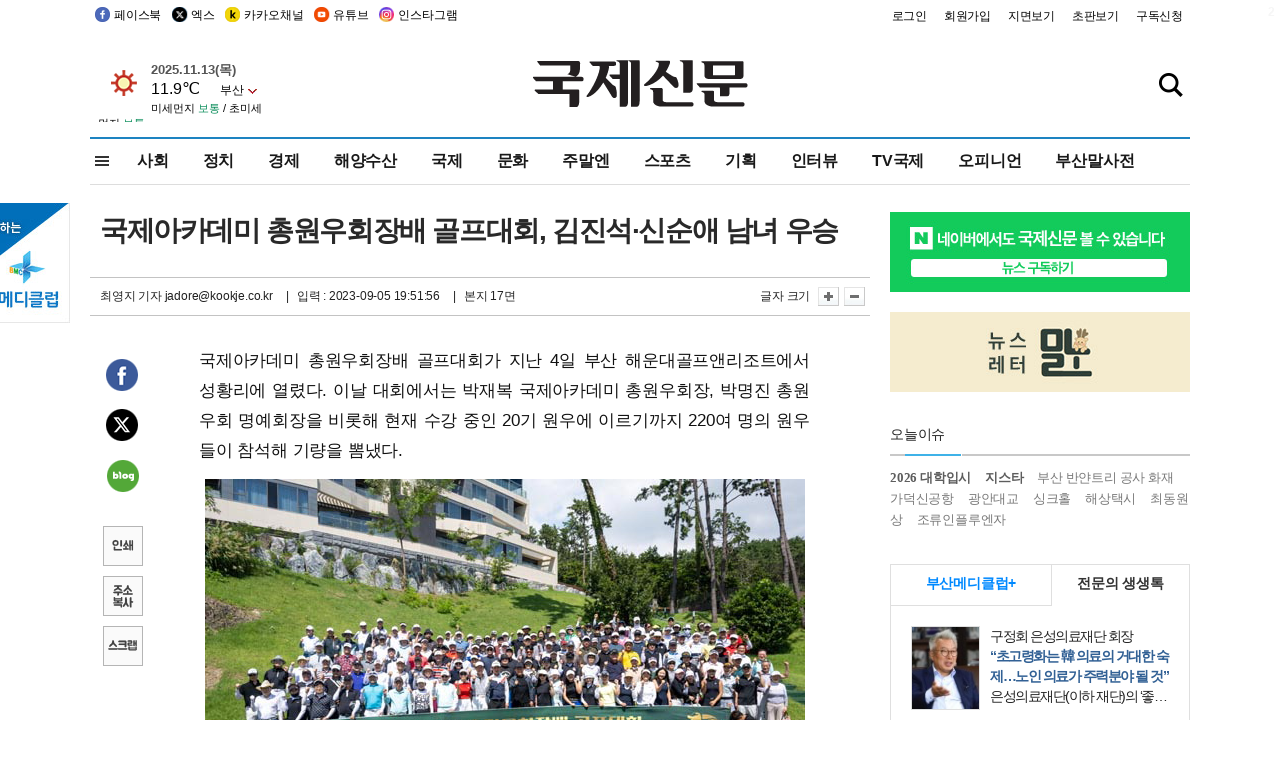

--- FILE ---
content_type: text/html; charset=utf-8
request_url: https://www.google.com/recaptcha/api2/aframe
body_size: 271
content:
<!DOCTYPE HTML><html><head><meta http-equiv="content-type" content="text/html; charset=UTF-8"></head><body><script nonce="Hi39wH8CTDO4-J0BGLWyAQ">/** Anti-fraud and anti-abuse applications only. See google.com/recaptcha */ try{var clients={'sodar':'https://pagead2.googlesyndication.com/pagead/sodar?'};window.addEventListener("message",function(a){try{if(a.source===window.parent){var b=JSON.parse(a.data);var c=clients[b['id']];if(c){var d=document.createElement('img');d.src=c+b['params']+'&rc='+(localStorage.getItem("rc::a")?sessionStorage.getItem("rc::b"):"");window.document.body.appendChild(d);sessionStorage.setItem("rc::e",parseInt(sessionStorage.getItem("rc::e")||0)+1);localStorage.setItem("rc::h",'1763062585631');}}}catch(b){}});window.parent.postMessage("_grecaptcha_ready", "*");}catch(b){}</script></body></html>

--- FILE ---
content_type: text/css
request_url: https://kookje.co.kr/css/all2021.css?v=2.1
body_size: 12357
content:
@charset "euc-kr";

/* Reset import */
@import url("comm.css");

html, body{height:auto;}
html{-webkit-text-size-adjust:none;}

#skipnav{z-index:9999;position:absolute;left:0;top:0;width:100%;}
#skipnav *{display:inline;list-style:none;margin:0;padding:0;}
#skipnav a{display:block;position:absolute;left:-9999px;top:0;width:1px;height:1px;overflow:hidden;}
#skipnav a:focus{left:0;width:100%;height:auto;background:#58b;color:#fff;font:bold 1em/2.5 '맑은 고딕';text-decoration:none;text-align:center;}

h3.tit{color:#333; font-size:1.1em; font-weight:bold; margin:0; padding:0 0 10px; letter-spacing:-1px; }

/*layout*/
#header {position:relative; width:100%; min-width:1100px;height:183px;}
#gnb {position:relative; width:1100px; height: 30px; margin: 0 auto; padding:0;font-size:12px;color:#000}
#header_box_line {width:100%; height:107px;border-bottom:2px solid #1d83c1;}
#header_box {position:relative; width:1100px; height:107px; margin: 0 auto; padding:0;border-bottom:2px solid #1d83c1;}
#menu_nav_line {width:1100px;height:45px;margin: 0 auto;border-bottom:1px solid #ddd;}
#menu_nav { position:relative;width:1100px; height:45px; margin:0 auto;font-size:1.2em; font-weight:bold;}
#wrap {position:relative; width:1100px; /*height:100%;*/ margin: 0 auto;font-size:14px; line-height:1.5;}
#footer { clear:both; width:100%; min-width:1100px;height:185px; background:url(/kookje/image_new/footer_bg.jpg) repeat-x 0 0; }
#footer_inner {position:relative; width:1100px; margin: 0 auto; color:#333; }

/* top */
.gnb_left {float:left;margin-top:7px}
.gnb_left li {background-image:url(/kookje/images/top/top2.png);background-repeat:no-repeat;display: inline-block;height:15px;}
.gnb_left li:nth-child(2){background-position: 0 -15px;}.gnb_left li:nth-child(3){background-position: 0 -45px;}.gnb_left li:nth-child(4){background-position: 0 -30px;}.gnb_left li:nth-child(5){background-position: 0 -60px;}
.gnb_left li a{display:block;padding-right:3px;padding-left:24px}

.gnb_right {float:right;margin-top:5px;}
.gnb_right li {display: inline-block;padding:3px 7px;height:18px;}
.gnb_right li a{display:block;}

#header_box .tleft{ position:absolute; left:0; bottom:15px; }
#header_box h1#logo{ display:block; padding-top : 30px; text-align:center;margin:0 auto;width:215px}
#header_box h1#logo2024{ display:block; padding-top : -1px; text-align:center; margin:0 auto; width:430px}

#header_box .tright{ position:absolute; right:5px; top:5px; }

#menu_nav .allmn{ display:block; float:left; margin:0; width:20px;height:45px; padding-right:10px;background:url(/kookje/image_new/allmn.jpg) no-repeat 5px 17px;cursor:pointer;}
#menu_nav ul { display:inline-block; margin: 0; padding:0;/*background:url(/kookje/image_new/menu_line.jpg) no-repeat 0 15px;*/}
#menu_nav ul.news_menu> li{padding:0 15px 0;font-size:16px;}
#menu_nav ul li{float:left;}
#menu_nav > ul li a {display:block; padding:12px 2px 12px; color:#191919;box-sizing:border-box;}
#menu_nav ul li a.on{ display:block;height:45px; color:#000; border-bottom:2px solid #1d83c1;}
#menu_nav ul.news_menu > li > a:hover {color:#000;border-bottom:2px solid #1d83c1;height:45px;}
#menu_nav ul li.prm a {display:block; color:#1976af;}
#menu_nav ul ul li a {color:#333; font-weight:normal; padding:14px 20px 15px;}
#menu_nav li.prm ul li a {display:block; color:#666;}
#menu_nav .dep2 {display:none;position:absolute;top:45px;left: 0; box-sizing: border-box; width: 100%; z-index: 99;margin-top:-1px;}
#menu_nav .d2 {background: #f6f6f6; display:inline-block;width:100%;border-bottom:1px solid #ccc;border-top:1px solid #ddd;margin-top:1px;}
#menu_nav .dep2 li a.on{font-weight:bold;border:none;font-size:1.1em;}
#menu_nav .dep2 li a:hover {color:#000;border:none;font-weight:bold;}
#menu_nav .dep2 :nth-child(5) {display:block;}
#menu_nav ul li:hover > .dep2 {display: block;}
#menu_nav li ul{padding-left: 65px;}
#menu_nav li:nth-child(2) ul{padding-left:94px;}
#menu_nav li:nth-child(7) ul{padding-left:453px;}
#menu_nav li:nth-child(11) ul{float:right;padding-right:220px;}

#menu_nav .dep3 ul {display:none;position:absolute;width:770px;top:110px;left: 0; box-sizing: border-box;z-index: 2;margin:0;padding:0 10px;background:none;}
#menu_nav .dep3 ul.on {display:block;}
#menu_nav .dep3 li {float:left;height:35px;line-height:35px;font-size:14px;border:none;margin:0;padding:0 13px; letter-spacing:-.04em;}
#menu_nav .dep3 li a.on {font-weight:bold;color:#3fb2e8;font-size:15px;letter-spacing:-1px;border:none;}
.kookjeyoutube {margin-top:-15px;height:47px;padding:0;} #menu_nav .kookjeyoutube a{padding:0; margin:0;line-height:46px}
#menu_nav li.prm2 img {height:16px;}

#submenu_title {width: 770px;margin-bottom:10px;}
.submenu_title_top {width:770px;height:59px;border-bottom: 2px solid #454545;text-indent: 15px;font: bold 23px/60px 'malgun gothic','dotum';}
.submenu_title_top_sub {border-bottom: 2px solid #dcdcdc;}
.submenu_depth {padding-right: 11px;font: normal 12px/74px 'dotum';letter-spacing: -1px;}
.submenu_title_bottom {width: 770px;height: 42px;background: #fafafa;border-bottom: 1px solid #ddd;}
#subtab_title{width:770px;height:65px;}

/*검색*/
.search-box{position:absolute;top: 55px; right:0px;transform: translate(0, -50%);background-color: #1d83c1;height: 30px;border-radius: 5px;padding:5px;}
.search-btn{top:0;float:right;width: 40px; height: 40px;padding:0;margin:-5px -5px 0 -5px;display: flex;justify-content:center;align-items:center;transition:none;background: url(/kookje/image_new/icon-search2.png) no-repeat -40px center;background-color:#fff;background-size:auto;}
.search-box:hover .search-txt {width: 180px;padding:0 6px;}
.search-box:hover .search-btn {background-color:#fff; background: url(/kookje/image_new/icon-search2.png) no-repeat 0 center;float:right;margin:-5px -5px 0 -5px;}
.search-txt {border:none;height:38px;width:140px;margin-top:-5px;padding:0 0 0 20px;background-color:#1d83c1 !important;outline: none;float: left;padding: 0;color: #fff;font-size: 16px;transition: 0.4s;width:0;}
.search-txt::placeholder {color:#fff;font-size:16px;}
#header_box .tright+.search-box{right:180px;}

/*전체보기*/
#nav_allview{position:absolute;z-index:999;display:none;}
#allmenu {position:relative;display:block;margin:0; background:#fff; padding:8px 15px 25px; border:1px solid #333;left:0;top:-1px;} 
#allmenu h2 {font-size:1.4em; font-weight: bold; margin:0 0 20px 40px; color: #333;}
#allmenu h3 { float: left; width: 80px; height: 25px; font-size:14px; font-weight:normal; color:#148ae4; border-bottom: 2px solid #148ae4; margin:8px 10px 8px 0; padding: 0;}
#allmenu ul li { display:inline-block; float: left; margin:0; padding: 10px 5px 0; font-size:14px;letter-spacing:-2px; font-weight:normal;}
#allmenu .p1all{ clear: both;}
#allmenu .aclose {position:absolute;left:0;top:0}

/* footer */
#footer_inner dl { height: 35px; margin:0 70px 0; padding:15px 0 0;  }
#footer_inner dl dt {display:inline-block;  font-size: 1.2em; font-weight:bold; margin:0; padding: 0 20px 0 0; }
#footer_inner dl dd {display:inline-block; margin:0; padding: 0 15px 0 0; }
#footer_inner ul.info {margin:0; padding:25px 0 0; }
#footer_inner ul.addr {margin:0; padding:5px 0 0;}
#footer_inner li {display:inline-block; margin:0; padding:0 20px 5px 0; }
#footer_inner .flogo {float: left; display:inline-block; height: 100px; margin:25px 40px 0 70px;}

.main_scroll {scrollbar-3dLight-Color: #efefef; scrollbar-arrow-color: #dfdfdf; scrollbar-base-color: #efefef; scrollbar-Face-Color: #dfdfdf; scrollbar-Track-Color: #efefef; scrollbar-DarkShadow-Color: #efefef; scrollbar-Highlight-Color: #efefef; scrollbar-Shadow-Color: #efefef}
/* Chrome, Safari용 스크롤 바 */
::-webkit-scrollbar {width:10px; height: 8px; border: 1px solid #fff; }
::-webkit-scrollbar-button:start:decrement, ::-webkit-scrollbar-button:end:increment {display: block; height: 5px;}
::-webkit-scrollbar-track {background: #efefef; -webkit-border-radius: 2px; border-radius:2px; -webkit-box-shadow: inset 0 0 4px rgba(0,0,0,.1)}
::-webkit-scrollbar-thumb {height: 50px; width: 50px; background: rgba(0,0,0,.1); -webkit-border-radius: 2px; border-radius: 2px; -webkit-box-shadow: inset 0 0 4px rgba(0,0,0,.1)}

.more{float:right;}
.space_small {letter-spacing:-0.2em}
.space_normal {letter-spacing:-0.1em}
.blind{overflow:hidden;visibility:hidden;position:absolute;top:0;left:0;width:0;height:0;padding:0;font-size:0;line-height:0;}

.ellipsis{overflow:hidden;white-space:nowrap;text-overflow:ellipsis}
.ellipsis2{overflow:hidden;text-overflow:ellipsis;display:-webkit-box;-webkit-line-clamp:2;-webkit-box-orient: vertical;} 
.ellipsis3{overflow:hidden;text-overflow:ellipsis;display:-webkit-box;-webkit-line-clamp:3;-webkit-box-orient: vertical;} 
.ellipsis4{overflow:hidden;text-overflow:ellipsis;display:-webkit-box;-webkit-line-clamp:4;-webkit-box-orient: vertical;} 
.blank_30{clear:both;margin:0;width:100%;height:30px;}
.blank_20{clear:both;margin:0;width:100%;height:20px;}
.blank_15{clear:both;margin:0;width:100%;height:15px;}
.blank_10{clear:both;margin:0;width:100%;height:10px;}

.pd5 {padding:5px;}.pd10 {padding:10px;}.pd20 {padding:20px;}
.pdy5 {padding:5px 0;}.pdy10 {padding:10px 0;}.pdy20 {padding:20px 0;}.pdy30 {padding:30px 0;}
.pdt5 {padding-top:5px;}.pdt10 {padding-top:10px;}.pdt20 {padding-top:20px;}.pdt30 {padding-top:30px;}
.pdb5 {padding-bottom:5px;}.pdb10 {padding-bottom:10px;}.pdb15 {padding-bottom:15px;}.pdb20 {padding-bottom:20px;}.pdb30 {padding-bottom:30px;}
.pdl5 {padding-left:5px;}.pdl10 {padding-left:10px;}.pdl20 {padding-left:20px;}
.pdr5 {padding-right:5px;}.pdr10 {padding-right:10px;}.pdr20 {padding-right:20px;}.pdr30 {padding-right:30px;}
.mgy10 {margin:10px 0;}.mgy20 {margin:20px 0;}.mgy30 {margin:30px 0;}
.mgt5 {margin-top:5px;}.mgt10 {margin-top:10px;}.mgt20 {margin-top:20px;}.mgt30 {margin-top:30px;}
.mgb5 {margin-bottom:5px;}.mgb10 {margin-bottom:10px;}.mgb20 {margin-bottom:20px;}.mgb30 {margin-bottom:30px;}
.mgr10 {margin-right:10px;}.mgr15 {margin-right:15px;}.mgr20 {margin-right:20px;}

.hr {clear:both;border:0;border-top:1px solid #333;margin:0;}

.w100p {width:100%;}
.fright {float:right;}.fleft {float:left;}
.right {float:right;}.left {float:left;}
.fBold {font-weight: bold;}
.f_red {color: #cc0000;}.fOrange {color: #e26b05;}.f_green {color: #5ea51f;}.fBrown {color: #A62A2A;}.fBlue {color: blue;}.f_info{color:#3fb2e8;}
.fixed{position:fixed;}
.f_size90 {font-size: 0.9em;}.f_size110 {font-size: 1.1em;}.f_size120 {font-size: 1.2em;}

.ti9 {text-indent:-9999px}

.all_hide {position:absolute;width:1px; height:1px;overflow:hidden;clip:rect(1px 1px 1px 1px); /* IE6, IE7 */clip:rect(1px, 1px, 1px, 1px);}/*요소 숨기기*/
select {padding:.5em .1em;background: url('/kookje/image_new/select_arrow.jpg') no-repeat 100% 50%;border: 1px solid #999;border-radius: 0px;z-index:10;}
select.date {padding: .3em 2.5em .3em .5em;font-size:14px;}

.table1 {border-collapse: collapse;margin:auto;}
.table1 th{border-bottom:1px solid #555;padding:10px 0; font-weight:bold;font-size:1.1em;}
.table1 td{border-bottom:1px dotted #999;text-align:center;padding:8px 0;}
.table1 td a:hover{color:#22bb00;}

.btn{background-color:#008CBA;/*Green*/border:none;color:white;padding:0 .8em;text-align:center;display:inline-block;font-size:14px;margin:4px 2px;-webkit-transition-duration:0.4s;/*Safari*/transition-duration:0.2s;cursor:pointer;font-weight:normal;}
.btn1{background-color:white;color:black;border:2px solid #008CBA;}.btn1:hover {background-color:#008CBA;color:white;}
.btn2{background-color:white;color:black;border:2px solid #4CAF50;}.btn2:hover {background-color:#4CAF50;color:white;}
.btn3{background-color:white;color:black;border:2px solid #f44336;}.btn3:hover {background-color:#f44336;color:white;}
.btn4{background-color:white;color:black;border:2px solid #e7e7e7;}.btn4:hover {background-color:#e7e7e7;}
.btn5{background-color:white;color:black;border:2px solid #555555;}.btn5:hover {background-color:#555555;color:white;}

/*알립니다*/
.k_bbc{display:block;width:268px; border: 1px solid #ddd;padding:15px;}
.k_bbc li {letter-spacing:-.5px;padding-bottom:2px;}

#go_mobile {position:fixed;bottom:30px;font-size:5em;float:left;left:25%;}
#go_mobile.button{float:left;left:50%;}

--- FILE ---
content_type: text/css
request_url: https://kookje.co.kr/css/all2021.css?v=2.1
body_size: 12357
content:
@charset "euc-kr";

/* Reset import */
@import url("comm.css");

html, body{height:auto;}
html{-webkit-text-size-adjust:none;}

#skipnav{z-index:9999;position:absolute;left:0;top:0;width:100%;}
#skipnav *{display:inline;list-style:none;margin:0;padding:0;}
#skipnav a{display:block;position:absolute;left:-9999px;top:0;width:1px;height:1px;overflow:hidden;}
#skipnav a:focus{left:0;width:100%;height:auto;background:#58b;color:#fff;font:bold 1em/2.5 '맑은 고딕';text-decoration:none;text-align:center;}

h3.tit{color:#333; font-size:1.1em; font-weight:bold; margin:0; padding:0 0 10px; letter-spacing:-1px; }

/*layout*/
#header {position:relative; width:100%; min-width:1100px;height:183px;}
#gnb {position:relative; width:1100px; height: 30px; margin: 0 auto; padding:0;font-size:12px;color:#000}
#header_box_line {width:100%; height:107px;border-bottom:2px solid #1d83c1;}
#header_box {position:relative; width:1100px; height:107px; margin: 0 auto; padding:0;border-bottom:2px solid #1d83c1;}
#menu_nav_line {width:1100px;height:45px;margin: 0 auto;border-bottom:1px solid #ddd;}
#menu_nav { position:relative;width:1100px; height:45px; margin:0 auto;font-size:1.2em; font-weight:bold;}
#wrap {position:relative; width:1100px; /*height:100%;*/ margin: 0 auto;font-size:14px; line-height:1.5;}
#footer { clear:both; width:100%; min-width:1100px;height:185px; background:url(/kookje/image_new/footer_bg.jpg) repeat-x 0 0; }
#footer_inner {position:relative; width:1100px; margin: 0 auto; color:#333; }

/* top */
.gnb_left {float:left;margin-top:7px}
.gnb_left li {background-image:url(/kookje/images/top/top2.png);background-repeat:no-repeat;display: inline-block;height:15px;}
.gnb_left li:nth-child(2){background-position: 0 -15px;}.gnb_left li:nth-child(3){background-position: 0 -45px;}.gnb_left li:nth-child(4){background-position: 0 -30px;}.gnb_left li:nth-child(5){background-position: 0 -60px;}
.gnb_left li a{display:block;padding-right:3px;padding-left:24px}

.gnb_right {float:right;margin-top:5px;}
.gnb_right li {display: inline-block;padding:3px 7px;height:18px;}
.gnb_right li a{display:block;}

#header_box .tleft{ position:absolute; left:0; bottom:15px; }
#header_box h1#logo{ display:block; padding-top : 30px; text-align:center;margin:0 auto;width:215px}
#header_box h1#logo2024{ display:block; padding-top : -1px; text-align:center; margin:0 auto; width:430px}

#header_box .tright{ position:absolute; right:5px; top:5px; }

#menu_nav .allmn{ display:block; float:left; margin:0; width:20px;height:45px; padding-right:10px;background:url(/kookje/image_new/allmn.jpg) no-repeat 5px 17px;cursor:pointer;}
#menu_nav ul { display:inline-block; margin: 0; padding:0;/*background:url(/kookje/image_new/menu_line.jpg) no-repeat 0 15px;*/}
#menu_nav ul.news_menu> li{padding:0 15px 0;font-size:16px;}
#menu_nav ul li{float:left;}
#menu_nav > ul li a {display:block; padding:12px 2px 12px; color:#191919;box-sizing:border-box;}
#menu_nav ul li a.on{ display:block;height:45px; color:#000; border-bottom:2px solid #1d83c1;}
#menu_nav ul.news_menu > li > a:hover {color:#000;border-bottom:2px solid #1d83c1;height:45px;}
#menu_nav ul li.prm a {display:block; color:#1976af;}
#menu_nav ul ul li a {color:#333; font-weight:normal; padding:14px 20px 15px;}
#menu_nav li.prm ul li a {display:block; color:#666;}
#menu_nav .dep2 {display:none;position:absolute;top:45px;left: 0; box-sizing: border-box; width: 100%; z-index: 99;margin-top:-1px;}
#menu_nav .d2 {background: #f6f6f6; display:inline-block;width:100%;border-bottom:1px solid #ccc;border-top:1px solid #ddd;margin-top:1px;}
#menu_nav .dep2 li a.on{font-weight:bold;border:none;font-size:1.1em;}
#menu_nav .dep2 li a:hover {color:#000;border:none;font-weight:bold;}
#menu_nav .dep2 :nth-child(5) {display:block;}
#menu_nav ul li:hover > .dep2 {display: block;}
#menu_nav li ul{padding-left: 65px;}
#menu_nav li:nth-child(2) ul{padding-left:94px;}
#menu_nav li:nth-child(7) ul{padding-left:453px;}
#menu_nav li:nth-child(11) ul{float:right;padding-right:220px;}

#menu_nav .dep3 ul {display:none;position:absolute;width:770px;top:110px;left: 0; box-sizing: border-box;z-index: 2;margin:0;padding:0 10px;background:none;}
#menu_nav .dep3 ul.on {display:block;}
#menu_nav .dep3 li {float:left;height:35px;line-height:35px;font-size:14px;border:none;margin:0;padding:0 13px; letter-spacing:-.04em;}
#menu_nav .dep3 li a.on {font-weight:bold;color:#3fb2e8;font-size:15px;letter-spacing:-1px;border:none;}
.kookjeyoutube {margin-top:-15px;height:47px;padding:0;} #menu_nav .kookjeyoutube a{padding:0; margin:0;line-height:46px}
#menu_nav li.prm2 img {height:16px;}

#submenu_title {width: 770px;margin-bottom:10px;}
.submenu_title_top {width:770px;height:59px;border-bottom: 2px solid #454545;text-indent: 15px;font: bold 23px/60px 'malgun gothic','dotum';}
.submenu_title_top_sub {border-bottom: 2px solid #dcdcdc;}
.submenu_depth {padding-right: 11px;font: normal 12px/74px 'dotum';letter-spacing: -1px;}
.submenu_title_bottom {width: 770px;height: 42px;background: #fafafa;border-bottom: 1px solid #ddd;}
#subtab_title{width:770px;height:65px;}

/*검색*/
.search-box{position:absolute;top: 55px; right:0px;transform: translate(0, -50%);background-color: #1d83c1;height: 30px;border-radius: 5px;padding:5px;}
.search-btn{top:0;float:right;width: 40px; height: 40px;padding:0;margin:-5px -5px 0 -5px;display: flex;justify-content:center;align-items:center;transition:none;background: url(/kookje/image_new/icon-search2.png) no-repeat -40px center;background-color:#fff;background-size:auto;}
.search-box:hover .search-txt {width: 180px;padding:0 6px;}
.search-box:hover .search-btn {background-color:#fff; background: url(/kookje/image_new/icon-search2.png) no-repeat 0 center;float:right;margin:-5px -5px 0 -5px;}
.search-txt {border:none;height:38px;width:140px;margin-top:-5px;padding:0 0 0 20px;background-color:#1d83c1 !important;outline: none;float: left;padding: 0;color: #fff;font-size: 16px;transition: 0.4s;width:0;}
.search-txt::placeholder {color:#fff;font-size:16px;}
#header_box .tright+.search-box{right:180px;}

/*전체보기*/
#nav_allview{position:absolute;z-index:999;display:none;}
#allmenu {position:relative;display:block;margin:0; background:#fff; padding:8px 15px 25px; border:1px solid #333;left:0;top:-1px;} 
#allmenu h2 {font-size:1.4em; font-weight: bold; margin:0 0 20px 40px; color: #333;}
#allmenu h3 { float: left; width: 80px; height: 25px; font-size:14px; font-weight:normal; color:#148ae4; border-bottom: 2px solid #148ae4; margin:8px 10px 8px 0; padding: 0;}
#allmenu ul li { display:inline-block; float: left; margin:0; padding: 10px 5px 0; font-size:14px;letter-spacing:-2px; font-weight:normal;}
#allmenu .p1all{ clear: both;}
#allmenu .aclose {position:absolute;left:0;top:0}

/* footer */
#footer_inner dl { height: 35px; margin:0 70px 0; padding:15px 0 0;  }
#footer_inner dl dt {display:inline-block;  font-size: 1.2em; font-weight:bold; margin:0; padding: 0 20px 0 0; }
#footer_inner dl dd {display:inline-block; margin:0; padding: 0 15px 0 0; }
#footer_inner ul.info {margin:0; padding:25px 0 0; }
#footer_inner ul.addr {margin:0; padding:5px 0 0;}
#footer_inner li {display:inline-block; margin:0; padding:0 20px 5px 0; }
#footer_inner .flogo {float: left; display:inline-block; height: 100px; margin:25px 40px 0 70px;}

.main_scroll {scrollbar-3dLight-Color: #efefef; scrollbar-arrow-color: #dfdfdf; scrollbar-base-color: #efefef; scrollbar-Face-Color: #dfdfdf; scrollbar-Track-Color: #efefef; scrollbar-DarkShadow-Color: #efefef; scrollbar-Highlight-Color: #efefef; scrollbar-Shadow-Color: #efefef}
/* Chrome, Safari용 스크롤 바 */
::-webkit-scrollbar {width:10px; height: 8px; border: 1px solid #fff; }
::-webkit-scrollbar-button:start:decrement, ::-webkit-scrollbar-button:end:increment {display: block; height: 5px;}
::-webkit-scrollbar-track {background: #efefef; -webkit-border-radius: 2px; border-radius:2px; -webkit-box-shadow: inset 0 0 4px rgba(0,0,0,.1)}
::-webkit-scrollbar-thumb {height: 50px; width: 50px; background: rgba(0,0,0,.1); -webkit-border-radius: 2px; border-radius: 2px; -webkit-box-shadow: inset 0 0 4px rgba(0,0,0,.1)}

.more{float:right;}
.space_small {letter-spacing:-0.2em}
.space_normal {letter-spacing:-0.1em}
.blind{overflow:hidden;visibility:hidden;position:absolute;top:0;left:0;width:0;height:0;padding:0;font-size:0;line-height:0;}

.ellipsis{overflow:hidden;white-space:nowrap;text-overflow:ellipsis}
.ellipsis2{overflow:hidden;text-overflow:ellipsis;display:-webkit-box;-webkit-line-clamp:2;-webkit-box-orient: vertical;} 
.ellipsis3{overflow:hidden;text-overflow:ellipsis;display:-webkit-box;-webkit-line-clamp:3;-webkit-box-orient: vertical;} 
.ellipsis4{overflow:hidden;text-overflow:ellipsis;display:-webkit-box;-webkit-line-clamp:4;-webkit-box-orient: vertical;} 
.blank_30{clear:both;margin:0;width:100%;height:30px;}
.blank_20{clear:both;margin:0;width:100%;height:20px;}
.blank_15{clear:both;margin:0;width:100%;height:15px;}
.blank_10{clear:both;margin:0;width:100%;height:10px;}

.pd5 {padding:5px;}.pd10 {padding:10px;}.pd20 {padding:20px;}
.pdy5 {padding:5px 0;}.pdy10 {padding:10px 0;}.pdy20 {padding:20px 0;}.pdy30 {padding:30px 0;}
.pdt5 {padding-top:5px;}.pdt10 {padding-top:10px;}.pdt20 {padding-top:20px;}.pdt30 {padding-top:30px;}
.pdb5 {padding-bottom:5px;}.pdb10 {padding-bottom:10px;}.pdb15 {padding-bottom:15px;}.pdb20 {padding-bottom:20px;}.pdb30 {padding-bottom:30px;}
.pdl5 {padding-left:5px;}.pdl10 {padding-left:10px;}.pdl20 {padding-left:20px;}
.pdr5 {padding-right:5px;}.pdr10 {padding-right:10px;}.pdr20 {padding-right:20px;}.pdr30 {padding-right:30px;}
.mgy10 {margin:10px 0;}.mgy20 {margin:20px 0;}.mgy30 {margin:30px 0;}
.mgt5 {margin-top:5px;}.mgt10 {margin-top:10px;}.mgt20 {margin-top:20px;}.mgt30 {margin-top:30px;}
.mgb5 {margin-bottom:5px;}.mgb10 {margin-bottom:10px;}.mgb20 {margin-bottom:20px;}.mgb30 {margin-bottom:30px;}
.mgr10 {margin-right:10px;}.mgr15 {margin-right:15px;}.mgr20 {margin-right:20px;}

.hr {clear:both;border:0;border-top:1px solid #333;margin:0;}

.w100p {width:100%;}
.fright {float:right;}.fleft {float:left;}
.right {float:right;}.left {float:left;}
.fBold {font-weight: bold;}
.f_red {color: #cc0000;}.fOrange {color: #e26b05;}.f_green {color: #5ea51f;}.fBrown {color: #A62A2A;}.fBlue {color: blue;}.f_info{color:#3fb2e8;}
.fixed{position:fixed;}
.f_size90 {font-size: 0.9em;}.f_size110 {font-size: 1.1em;}.f_size120 {font-size: 1.2em;}

.ti9 {text-indent:-9999px}

.all_hide {position:absolute;width:1px; height:1px;overflow:hidden;clip:rect(1px 1px 1px 1px); /* IE6, IE7 */clip:rect(1px, 1px, 1px, 1px);}/*요소 숨기기*/
select {padding:.5em .1em;background: url('/kookje/image_new/select_arrow.jpg') no-repeat 100% 50%;border: 1px solid #999;border-radius: 0px;z-index:10;}
select.date {padding: .3em 2.5em .3em .5em;font-size:14px;}

.table1 {border-collapse: collapse;margin:auto;}
.table1 th{border-bottom:1px solid #555;padding:10px 0; font-weight:bold;font-size:1.1em;}
.table1 td{border-bottom:1px dotted #999;text-align:center;padding:8px 0;}
.table1 td a:hover{color:#22bb00;}

.btn{background-color:#008CBA;/*Green*/border:none;color:white;padding:0 .8em;text-align:center;display:inline-block;font-size:14px;margin:4px 2px;-webkit-transition-duration:0.4s;/*Safari*/transition-duration:0.2s;cursor:pointer;font-weight:normal;}
.btn1{background-color:white;color:black;border:2px solid #008CBA;}.btn1:hover {background-color:#008CBA;color:white;}
.btn2{background-color:white;color:black;border:2px solid #4CAF50;}.btn2:hover {background-color:#4CAF50;color:white;}
.btn3{background-color:white;color:black;border:2px solid #f44336;}.btn3:hover {background-color:#f44336;color:white;}
.btn4{background-color:white;color:black;border:2px solid #e7e7e7;}.btn4:hover {background-color:#e7e7e7;}
.btn5{background-color:white;color:black;border:2px solid #555555;}.btn5:hover {background-color:#555555;color:white;}

/*알립니다*/
.k_bbc{display:block;width:268px; border: 1px solid #ddd;padding:15px;}
.k_bbc li {letter-spacing:-.5px;padding-bottom:2px;}

#go_mobile {position:fixed;bottom:30px;font-size:5em;float:left;left:25%;}
#go_mobile.button{float:left;left:50%;}

--- FILE ---
content_type: text/css
request_url: https://kookje.co.kr/css/content.css?1016
body_size: 34212
content:
/* Contents */
#Contents{position:relative; overflow:hidden; width:1100px; margin:0 auto;font-size:14px; line-height:1.5;} 
#Contents_top_fix{position:relative; overflow:hidden; margin-top:0px; float:left;width:1100px; height:100%;  z-index:1} 
#Contents_top_fix_M{position:relative; overflow:hidden; margin-top:0px; float:left;width:1100px;  height:100%;} 
.leftArea{position:relative;float:left;display:inline;width:800px;height:100%;margin-bottom:30px;}
.leftArea2{position:relative; float:left;display:inline;width:800px;height:100%;}
.leftArea_mountain{float:left;display:inline;width:800px;height:100%;} 
.leftArea_W{width:1100px;margin:auto;}
.rightArea,.rightArea2{float:right;display:inline;width:300px;height:100%;overflow:hidden;padding-top:8px;margin-bottom:30px;} /* width:300px */
.rightArea_main {float:right;display:inline;top:0px;width:300px;height:100%;overflow:hidden;} /* width:300px */
.leftArea_C{position:relative; float:left;display:inline;width:800px;height:100%;padding-top:0px;} /* width:800px NO-Line -시민기자*/
.leftArea_no{float:left;display:inline;width:800px;height:100%;padding-top:0px;} /* width:800px NO-Line*/

/* topArea */
#topArea {float:left;}

/* 뉴스서브 s */
#sub_headline {float:left;width:780px;height:100%;padding:16px 0px 10px 0;}
#sub_headline .sub_section_title{float:left;display:inline;width:755px; height:25px; margin-left:15px; padding-bottom:7px; margin-bottom:15px; text-align:center; border-bottom:1px dotted #c9c9c9;font-weight:bold;}
#sub_headline .section_contents{float:left;display:inline;width:760px;margin-top:5px; margin-left:15px;}
#sub_headline .section_contents .photo_layer{width:365px;margin-right:15px;margin-bottom:10px;}
#sub_headline .section_contents .photo_view{width:75px;height:60px; overflow:hidden; border:1px solid #aaaaab;}
#sub_headline .section_contents .photo_gisa{width:275px;height:64px;text-align:left;overflow:hidden;text-align:justify;}
#sub_headline .section_contents .photo_gisa_2{width:370px;height:64px;text-align:left;overflow:hidden;text-align:justify;}

/*뉴스서브 내 탭*/
.subnews_tab {width:770px;box-sizing: inherit;height:40px;z-index:1;border-bottom: 2px solid #3fb2e8;}
.subnews_tab button {background-color: inherit;float:right;outline: none;cursor: pointer;padding: 10px 20px 8px;transition: 0.3s;border-right:1px solid #ccc;border-top: 1px solid #ccc;border-left: 1px solid #ccc;border-right: 1px solid #ccc;margin-left:3px;}
.subnews_tab button:hover {background-color: #ddd;font-weight:bold;}
.subnews_tab button.active {border-top: 2px solid #3fb2e8;border-left: 2px solid #3fb2e8;border-right: 2px solid #3fb2e8;border-bottom:2px solid #fff;background:#fff;font-weight:bold;}
.subnews_tab.on {display:block;}
.subnews_tab dl{width:550px;line-height:20px;margin-top:11px;font-size:13px;letter-spacing:-1px;}
.subnews_tab dt{float:left;display:inline;width:80px;padding-left:10px;padding-top:3px;}
.subnews_tab dd{display:inline;width:100%;padding-right:10px;}
.subnews_tab dd a:link{color:#666; }
.subnews_tab dd a:visited{color:#666; }
.subnews_tab dd a:hover{color:#3fb2e8; }
.subnews_tab dd a:active{color:#3fb2e8; }
.subnews_tab button.san {float:left;}

/* ********** */
/* 기사본문 s */
/* ********** */
#news_topArea {float:left;width:780px;height:100%;border-bottom:1px solid #C3C3C3;}
#news_topArea .news_title {width:760px;height:100%;padding:30px 10px 20px;padding-right:10px;text-align:left;border-bottom:1px solid #C3C3C3;}
.news_title h1 {font-size: 28px;color: #292929;font-weight: bold;letter-spacing: -0.05em;line-height: 1.2em;padding-bottom: 10px;}
.news_title h2 {font-size: 1.2em;color: #6a6a6a;font-weight: bold;line-height: 1.6em;}
#news_topArea .f_news_title1{font-size:20px;line-height:1.5em;font-family:'돋움',Dotum,Arial;color:#292929;font-weight:bold;}
#news_topArea .f_news_title2{font-size:14px;line-height:2em;font-family:Dotum;color:#6a6a6a;font-weight:bold;}
#news_topArea .news_reporterDate {height:20px;font-size:12px;line-height:1.4em;padding:10px 10px 5px;}
#news_topArea .news_reporterDate li{float:left;display:inline;padding-right:10px;}
#news_topArea .news_reporterDate .news_repoter_email{float:left;padding-right:20px;margin-top:-2px;}
#news_textAre a{clear:both;float:left;width:629px;padding:20px 20px;line-height:1.6em;text-align:justify;font-size:13px;color:#383838;}
#news_topArea ul.news_print{padding:9px 0;font-size:12px;}
#news_topArea ul.news_print li{float:left;display:inline;padding-right:5px;}

#news_textArea {position:relative;clear:both;width:611px;height:100%;padding:30px 60px 20px 109px;text-align:justify;font-size:17px;line-height:1.8em;color:#111;}
#news_textArea .news_youtube{width:610px;height:343px;border:0px;margin-bottom:20px;}
#news_textArea .news_embed{width:610px;height:458px;padding-top:10px;}
#news_textArea table {margin:10px auto 5px;border-collapse:collapse;}
#news_textArea .navernews_end_title {margin: 30px 0 15px;padding: 14px 0;border-top: 1px solid #929294;border-bottom: 1px solid #e8e8e8;font-size: 19px;font-weight: bold;}
#news_textArea .navernews_end_em{background: #e3eeff;}

.news_share { position:absolute;left:0;top:auto;width:90px; padding:10px 0 0 10px; box-sizing: border-box; z-index: 99 }
ul.news_share_sns { width:90px;}
ul.news_share_sns li { position: relative; height: 40px; margin-bottom: 10px; line-height: 44px }
ul.news_share_sns > li { z-index: 9 }
ul.news_share_sns > li:first-child + li + li { margin-bottom: 30px }
ul.news_share_sns li a { position: relative; display: block; width: 44px; height: 44px; text-indent: 40px; color: #000; white-space: nowrap; font-size:0;background: url('/kookje/image_new/sns1.png') no-repeat; }
ul.news_share_sns li a { position: absolute; display: block; width: 44px; height: 44px; top: 0; left: 0; margin: auto; }
ul.news_share_sns li a.share_tw { background-position: 0 -3px}
ul.news_share_sns li a.share_fb { background-position: 0 -47px}
ul.news_share_sns li a.share_kas { background-position: 0 -91px}
ul.news_share_sns li a.share_naver { background-position: 0 -134px}
ul.news_share_sns li a.share_url { background-position: 0 -178px}
ul.news_share_sns li a.share_clip { background-position: 0 -222px}
ul.news_share_sns li a.share_print { background-position: 0 -266px}

/*본문 사진*/
.body_photoTable1{padding:10px 5px 5px;}
.body_photoTable2{clear:both;padding:2px 0 2px 2px;width:100%;margin:0 auto;text-align:center;vertical-align:top;}
.body_photoTable2 .newsimg{border:1px solid gray;}
.body_photoTable2 .imgcaption{text-align:left;padding-top:10px;background-color:#fff;}
.imgcaption{font-size:15px;line-height:1.5em;color:#555; padding:15px 10px;letter-spacing:-0.3px;text-align:justify;}
.tright {margin-left:15px !important;float:right;}
.tleft {margin-right:15px !important;float:left;}

#news_relGisa {clear:both;width:620px;height:100%;padding:30px 60px 20px 0;margin-bottom:25px;font-size:16px;}
#news_relGisa .news_relGisa_title {float:left;width:618px;border:1px solid #d2d2d2;text-align:center;}
#news_relGisa .news_relGisa_title .relGisa_title{float:left;padding:10px 10px;width:80px;}
#news_relGisa .news_relGisa_title .relGisa_title2 {float:left;padding:10px 15px;width:480px;text-align:left;} 
#news_relGisa .news_relGisa_title .relGisa_title2 li {display:inline;} 
#news_relGisa .news_relGisa_link {float:left;width:564px;height:100%;padding:20px 27px;margin-top:-1px;border:1px solid #d2d2d2;margin-bottom:20px;}
#news_relGisa .news_relGisa_link ul{width:560px;height:100%;}
#news_relGisa .news_relGisa_link ul li{width:545px;height:100%;}

#news_relGisa2 {clear:both;float:left;width:400px;height:100%;margin-bottom:15px;} /* width:620px; */
#news_relGisa2 ul {width:385px;padding-left:15px;} 
#news_relGisa2 li {width:375px;height:30px;vertical-align:top;font-size:15px;overflow:hidden;font-weight:bold;color:#000;} 
.news_relGisa_title .relGisa_title {float: left;height: 24px;padding-left: 23px;padding-top: 13px;width: 80px;border-right: 1px solid #d2d2d2;}
.f_news_relGisa_title {color: #76961b;font-weight: bold;}
.f_news_relGisa_titleR {line-height: 1.4em;color: #4a4a4a;font-weight: bold;border-bottom:1px solid #000;}
.icon_relgisalist1 {line-height: 1.8em; padding-left:15px;background:url(/kookje/image_new/libg_re.jpg) no-repeat 0 center;}
.icon_relgisalist1B {line-height: 1.8em;padding-left:15px;background:url(/kookje/image_new/libg_re.jpg) no-repeat 0 center;font-weight: bold;}

#news_photoArea {display:inline-block;width:370px;height:100%;overflow:Hidden;} 
#news_photoArea dl{width:160px;margin:0 0 5px 20px;}
#news_photoArea dt{width:160px;height:100px;border:1px solid #4d4b4c;overflow:hidden;}
#news_photoArea dd{width:160px;padding-top:5px;min-height:45px;}
#news_photoArea dd{height:100%;}
#news_photoArea .news_photoArea_blank{float:left;width:20px;height:100%;} /* width:20px */
#news_photoArea .photo_view{width:160px;min-height:100px;}
#Set01,#Set02,#Set03,#Set04{display:none}
.f_main_photonews {font-size: 15px;line-height: 1.5em; color: #1f1f1f;letter-spacing:-1px;}

h3.tit{color:#333; font-size:1.1em; font-weight:bold; margin:0; padding:0 0 10px; letter-spacing:-1px; }
/*포토슬라이드*/
#photo_slide { display:inline-block;width: 740px; height:280px; background: #ddd; padding: 25px 0 0 30px;margin-right:10px; }
#photo_slide ul { margin:0; padding:0;}
.ps_lst li {width:160px;float:left;margin-right:21px;overflow:hidden;}
.ps_lst .imgbox {width:160px;height:180px;overflow:hidden;}
.ps_lst .imgbox img {width:160px;min-width:160px;min-height:180px;}
.ps_lst .t{width:160px;padding-top:3px;overflow:hidden;}
.ps_lst a {float:left;width:160px;display: block;color:#333;}

#bnr_rightmiddleArea {float:left;width:300px;overflow:hidden;background:#FFF} /* width:300px; */

#livereContainer{display:inline-block;width:720px;margin:20px 30px;}

/* 스포츠·연예 s */
#sportsEnter_topGisa {float:left;width:750px;height:100%;padding:30px 5px 15px;margin-left:10px;border-bottom:2px solid #a9a9a9;}
#sportsEnter_topGisa div {float:left;width:232px;height:100%;margin:0 7px;}
#sportsEnter_topGisa .sporttop_photo_view{width:230px; height:145px; overflow:hidden; margin-bottom:5px;}
#sportsEnter_topGisa .sporttop_photo_view img {width:230px;height:138px;}
#sportsEnter_topGisa .photo_view {width:230px;height:128px;}
#sportsEnter_topGisa p{margin:5px 0 3px 8px;}

#sportsEnter_columnArea {float:left;width:760px;height:100%;margin-left:10px;}
#sportsEnter_columnArea .S_column_left {float:left;width:400px;height:100%;padding-bottom:20px;} 
.S_column_left div.listLayer {float:left;width:400px;margin:20px 0 0px 0px;}
.S_column_left p.S_column_left_title {padding-bottom:10px;}
.S_column_left ul.sport_new_list1{padding-bottom:10px; border-bottom:1px dashed #cdcdcd;}
.S_column_left ul li{width:390px; overflow:hidden; background:url(/kookje/images/icon_arrow_gray.gif) no-repeat 0 10px ; margin-bottom:5px; padding-left:10px;font-size:15px;line-height: 1.8em;color:#333;font-family:dotum;}
.S_blank_dashedline{border-bottom:1px dashed #b3b3b3;}
#sportsEnter_columnArea .S_column_right {float:right;width:340px; height:100%; padding-bottom:20px; background-color:#f4f5f7; }
.S_column_right div.listLayer {width:300px;padding-top:15px; margin-left:20px; overflow:hidden;}
.S_column_right .photo_view {}
.S_column_right dl.kwd_right {float:left; overflow:hidden; width:300px;  display:block; margin-bottom:10px;}
.S_column_right dl.kwd_right dt {width:280px; margin:5px 0 5px; padding:5px; padding-left:10px;  border:1px solid #cdcdcd; background:#ffffff;}
.S_column_right dl.kwd_right dd {width:290px; overflow:hidden; margin:0px;}
.S_column_right .kwd_img{float:left; width:100px; height:100px; overflow:hidden; border:1px solid #cecccd;}
.S_column_right .sport_sub_str {float:right; width:185px; overflow:hidden;}
.S_column_right .sport_sub_str li{float:right; width:185px; overflow:hidden;}
.S_column_right #sportEnter_photo{ width:300px; margin:10px auto 0px; }/* 스포츠·연예 포토 */
.S_column_right #sportEnter_photo .clsBannerScreen {position: relative; height: 160px; cursor:pointer; overflow: hidden; }
.S_column_right #sportEnter_photo .clsBannerScreen .images {position:absolute; display:none; clear:both; }
.S_column_right #sportEnter_photo .clsBannerButton {clear:both; overflow:hidden;  clear:both; width:300px;height:55px;cursor:pointer;}
.S_column_right #sportEnter_photo .clsBannerButton li {width:75px;height:55px;float:left;}
.S_column_right #sportEnter_photo ._clsBannerButton li.fir {border-left:1px solid #e1e1e1;}
.S_column_right #sportEnter_photo .clsBannerButton li.labelOverClass {width:75px;height:55px;}
.S_column_right #sportEnter_photo .photoLayer{position:relative;width:300px;height:160px; margin:0px; overflow:hidden; }
.S_column_right #sportEnter_photo .photoLayer dt{margin:0px; padding:0px; }
.S_column_right #sportEnter_photo .photo_title{position:absolute;top:135px;width:300px; height:20px;text-align:center;padding:5px 3px;background-color:black;filter:alpha(opacity=60); opacity:0.6;}
.S_column_right #sportEnter_photo ul.photo_small {float:left;width:300px;height:55px;}
.S_column_right #sportEnter_photo ul.photo_small li {float:left;width:75px;height:55px;}
.S_column_right #sportEnter_photo ul.photo_small li.on {width:75px;height:55px;}
.S_column_right #sportEnter_photo .photo_view2 {width:75px;height:55px;}

/* 시민기자 s */
#citizen_topGisa {float:left;width:780px;height:100%;padding:30px 0 20px 10px;_padding:30px 0 20px 0px;}
#citizen_topGisa div {float:left;width:357px;height:100%;padding:0 20px 0 10px;}
#citizen_topGisa .photo_view {width:355px;height:140px;border:1px solid #606062;}
.citizen_gisa dt { height: 20px; padding: 10px 0 5px;}

/***서브 라이트 s**/
#todayIssue {float: left;display: inline;width: 300px;height: 100%;overflow: hidden;font-size:14px;}
#todayIssue p {width:300px;height: 100%;padding: 12px 0 11px;background: url(/kookje/images/bar_issue_bar.gif) repeat-x 15px bottom;}
#todayIssue ul {width:300px;height: 100%;padding: 10px 0 15px;}
#todayIssue li {display:inline;padding-right:10px;vertical-align:bottom;font-size:13px;font-family:dotum;line-height:1.4em;color:#797979;}
#todayIssue a:hover {text-decoration:underline;}
.f_todayissueB {color: #5d5d5d;font-weight: bold;}

/*많이 본 뉴스*/
.hitnews_tab {overflow: hidden;border: 1px solid #ccc;background-color: #f1f1f1;box-sizing: inherit;}
.hitnews_tab button {background-color: inherit;float: left;border: none;outline: none;cursor: pointer;padding: 7px 14px;transition: 0.3s;border-right:1px solid #ccc;}
.hitnews_tab button:last-child{border:none;}
.hitnews_tab button:hover {background-color: #ddd;}
.hitnews_tab button.active {background-color: #ccc;}
.tabcontent {display: none;}
#hit_news {border:1px solid #ddd; border-top:2px solid #000; margin:0; padding:10px;overflow-y:auto;height:250px;}
#hit_news::-webkit-scrollbar {width: 6px; height: 8px; border: 3px solid #fff;}
#hit_news ol {margin:0; padding:0 0 5px;}
#hit_news ol li { margin:0; padding: 4px 0 1px; border-bottom: 1px solid #ddd;}
#hit_news ol li span.num { display:inline-block;  width:20px; color:#123688; font-weight:bold; vertical-align:top; }
#hit_news ol li span.ncon { display:inline-block; width:240px;overflow:hidden;}
#hit_news ol li:last-child{ margin:0; border-bottom:0;}

/*뉴스 내 탭*/
.listnews_tab {position:absolute;left:20px;top:65px;width:740px;_border: 1px solid #ccc;box-sizing: inherit;height:40px;z-index:2;display:none;border-bottom: 2px solid #3fb2e8;}
.listnews_tab button {background-color: inherit;float: left;outline: none;cursor: pointer;padding: 10px 25px 9px;transition: 0.3s;border-right:1px solid #ccc;border-top: 1px solid #ccc;border-left: 1px solid #ccc;border-right: 1px solid #ccc;margin-right:3px;}
.listnews_tab button:hover {background-color: #ddd;}
.listnews_tab button.active {border-top: 2px solid #3fb2e8;border-left: 2px solid #3fb2e8;border-right: 2px solid #3fb2e8;border-bottom:2px solid #fff;background:#fff;}
.listnews_tab.on {display:block;}

#main_site {width:100%;overflow:hidden;}
#main_site dd {margin:0 auto 10px;}

.sub_issue {width:268px;height:100%;border: 1px solid #ddd;padding:15px;margin-top:20px;}
.sub_issue p.kwd_title{margin-bottom:5px; }
.sub_issue p.photo_view{width:268px;height:85px; margin:5px 0 0; overflow:hidden; border:1px solid #666;}
.sub_issue ul{margin:10px 0 0;}
.sub_issue ul li{margin:2px 0;}

#sub_specialGisa {width:283px;height:100%;padding:10px 0 20px 15px;border: 1px solid #ddd;}
#sub_specialGisa dl{width:141px;height:190px;padding:3px 0;}
#sub_specialGisa dd{width:126px;height:45px;padding-right:15px;overflow:hidden;text-align:left;}
#sub_specialGisa .photo_view{width:126px;height:96px; margin-top:3px;}
#sub_specialGisa .sel_specialSeries{width:270px;margin-top:10px;}

#sub_rightGisa {display:block;width:288px;padding:5px 5px;margin-top:20px;height:100%;max-height:210px;overflow-x:hidden;overflow-y:auto;border: 1px solid #ddd;}
#sub_rightGisa dl{padding:5px 0; }
#sub_rightGisa dt{float:left;padding:0px 8px;background:#f4f9eb;font-size:12px;}
#sub_rightGisa dt a:link{color:#72992b;}
#sub_rightGisa dd{width:280px;padding-left:8px;overflow:hidden;}

.icon_gisalist3 {line-height: 1.8em;padding-left: 6px;background: url(../kookje/images/icon_dot_gray.gif) no-repeat 0px 7px;}

/* ********** */
/* 포토동영상 sub_right */
/* ********** */
#sub_view_media_list{width:300px; height:535px; background:#353535; overflow:hidden;z-index:5;}
#sub_view_media_list ul#lastes{width:280px; margin:0 auto;}
#sub_view_media_list ul#lastes a:link{cursor:pointer;}
#sub_view_media_list ul#lastes li{width:280px; overflow:hidden;padding:10px 0;}
#sub_view_media_list ul#lastes li span.li_img{float:left; width:110px; height:65px; margin-left:10px; margin-right:0px; overflow:hidden; border:2px solid #000000;}
#sub_view_media_list ul#lastes li img{width:120px;}
#sub_view_media_list ul#lastes li span.right{ float:right; width:140px; margin-right:10px; padding:0px; overflow:hidden;  }
#sub_view_media_list ul#lastes li span.wtit{color:#a3a3a3;line-height:130%; font-weight:bold;  }
#sub_view_media_list ul#lastes li span.wdate{color:#505050;}
#sub_view_media_list ul#lastes li span.wcode{color:#838383;}
#sub_view_media_list ul#lastes li.on{background:#000000;}
.media_title{font-weight:bold; color:#999;}
.media_title_more{float:right; width:165px; color:red; font-size:11px;text-decoration:underline;text-align:right;}
.media_title_more a{color:red; text-decoration:underline;}
.media_title strong{color:#f73232}
/***서브 라이트 e**/

#search_box select {padding:.5em .1em;background: url('/kookje/image_new/select_arrow.jpg') no-repeat 100% 50%;border: 1px solid #999;border-radius: 0px;}*/
#search_box select.date {padding: .3em 2.5em .3em .5em;font-size:14px;}
#search_box select.search{padding:.3em 2em .3em .5em;background-size:20px;background-color:#fff;}
#search_box select.board {padding: .1em .2em;background-color:#fff;}
#sub_boxArea2 {position:relative;clear:both;float:left;width:780px;height:100%; margin-bottom:0px;}
#sub_boxArea1 {position:relative;clear:both;float:left;width:100%;height:100%;border-bottom:1px solid #dcdcdc;margin-bottom:0px; }
.sub_box {border:0;background:url(../kookje/images/bg_subbox_bar.gif) no-repeat right 20px;}
.sub_box2 {border: 0;}
.main_box {float: left;width: 214px;padding: 20px 22px 10px 22px;}
.main_box .photo_view {width: 214px;height:95px;margin:15px auto;}
.sub_box2 p{border-bottom:1px dotted #ccc;margin-bottom:10px;}
.sub_box2 p::after {content: "▷더보기";font-size:11px; color: #999;padding: 0 10px;font-family: dotum;float:right;font-weight:normal;}

#sub_listGisa {float:left;height:100%;padding:15px 0 20px 0;}
.sub_listGisa_width{width:780px;}
#sub_listGisa .listGisa_layer,
#sub_listGisa .listGisa_layer_media{float:left;clear:both;width:735px;height:100%;padding-bottom:15px;margin-left:15px;}
#sub_listGisa .listGisa_layer_text{float:left;clear:both;width:755px;margin-bottom:15px; padding:20px 0 12px 12px; border-bottom:1px dotted #c9c9c9}
#sub_listGisa .listGisa_layer_text ul#mountain_submenu{margin-top:-20px}
#sub_listGisa .listGisa_layer_text ul#mountain_submenu li.code222{ float:left; font-weight:bold; height:18px; margin:11px 8px; font-size:12px;letter-spacing:-1px}
#sub_listGisa .listGisa_layer_text ul#mountain_submenu li.code222 a:link{color:#696969;}
#sub_listGisa .listGisa_layer_text ul#mountain_submenu li.code222 a:visited{color:#696969;}
#sub_listGisa .listGisa_layer_text ul#mountain_submenu li.code222 a:hover{color:#72b740; text-decoration:underline}
#sub_listGisa .listGisa_layer_text ul#mountain_submenu li.code222 a:active{color:#696969;} 
#sub_listGisa .listGisa_left{float:left;width:735px; border:0px solid red; overflow:hidden;}
#sub_listGisa .listGisa_right{float:right;width:570px; overflow:hidden;}
#sub_listGisa .listGisa_layer dt{float:left;width:100%; padding:5px 0 5px; overflow:hidden;text-align:justify;border-top:1px solid #ddd;}
#sub_listGisa .listGisa_layer dt:first-of-type{border:none;}
#sub_listGisa .listGisa_layer dd{float:left;width:100%; overflow:hidden; background:#ffffff;text-align:justify;}
#sub_listGisa .listGisa_layer p{width:150px;max-height:130px;float:left; overflow:hidden;min-width:120px;text-align:center;margin-top:10px;}
#sub_listGisa .listGisa_layer .photo_view{max-height:130px;max-width:150px}/*width 생략 세로길이가 길 경우 때문에*/
#sub_listGisa .listGisa_layer .photo_view_simin{width:140px;}/*width 있는 것 추가 시민기자용*/
#sub_listGisa .listGisa_layer_media dt{float:left;width:100%; padding-bottom:5px; overflow:hidden; background:#2a2a2a;}
#sub_listGisa .listGisa_layer_media dd{float:left;width:100%; overflow:hidden; background:#2a2a2a;}

/* 페이징 */
#paging_list{clear:both;position:relative; padding:30px 0;text-align:center;border-top:1px dashed #aaa;}
#paging_list a,#paging_list .on{display:inline;text-align:center;padding:4px 9px;margin-left:3px;border:1px solid #c0c0c0;color:#555;text-decoration:none; line-height:normal;font:bold 14px;}
#paging_list .on{border:2px solid #33afe2;font-weight:bold;}
#paging_list .off{border:1px solid #d0d0d0;}
#paging_list a.pre,#paging_list a.next{padding:0;margin:0;border:0;height:21px;display:inline;}
#paging_list a.pre{width:11px;padding-top:2px;}
#paging_list a.next{width:20px;padding-top:2px;text-align:right;}

/* 근교산 s */
#mountain_topGisa {float:left;width:770px;height:100%;padding:20px 0 13px 10px;}
#mountain_topGisa .photo_view {float:left;width:347px;height:205px;border:1px solid #010101;}
#mountain_topGisa dl {float:left;width:380px;padding-left:20px;}
#mountain_topGisa dt {padding-bottom:5px;}
#mountain_topGisa dd.mountain_strtit_sub{padding-bottom:5px; font-size:12px; font-weight:bold; color:#999999;}
#mountain_topGisa p {float:right;display:inline;width:275px;padding-top:10px;margin-right:29px;padding-right:5px;text-align:right;}
#ad_mountain {float:left;width:780px;height:100%;padding:10px 0 20px 9px;}
.tabarea2 {width: 200px;padding:0 10px 10px 0;float:right;}
.tabarea2 li#tab_listGisa_3 {width: 200px;text-align: right;padding-top: 10px;}
.mountain_relData {float:right;width:550px;height:18px;padding:2px 10px;margin:7px 0 10px;background-color:#ededed;font-size: 12px;color: #939393;letter-spacing: -1px;}
#sub_listGisa .listGisa_layer1{float:left;clear:both;width:735px;height:100%;padding-top:12px;margin-left:20px;margin-bottom:20px;}
#sub_listGisa .listGisa_layer1 dt{float:left;width:100%;padding-bottom:5px;}
#sub_listGisa .listGisa_layer1 dd{float:left;width:100%;text-align:justify;}
#sub_listGisa .listGisa_layer1 p{float:left;width:150px;padding-right:10px;height:100px;overflow:hidden;}
#sub_listGisa .listGisa_layer1 p img {width:150px;}
#sub_listGisa .listGisa_layer2{float:left;clear:both;width:750px;height:100%;padding-top:12px;margin-left:20px;margin-bottom:20px;}
#sub_listGisa .listGisa_layer2 dl{float:left;width:100%;height:30px;padding:5px 0;}
#sub_listGisa .listGisa_layer2 dt{display:inline;float:left;height:30px;width:430px;}
#sub_listGisa .listGisa_layer2 dd{display:inline;height:20px;}
#sub_listGisa .listGisa_layer2 p{float:right;}
#sub_listGisa .listGisa_layer3{float:left;clear:both;width:750px;height:100%;padding-top:12px;margin-left:20px;margin-bottom:20px;}
#sub_listGisa .listGisa_layer3 ul{float:left;width:220px;height:220px;padding:0px 30px 0 0;}
#sub_listGisa .listGisa_layer3 li{float:left;width:100%;line-height:0}
#sub_listGisa .listGisa_layer3 .photoLayer{position:relative;width:220px;height:144px;}
#sub_listGisa .listGisa_layer3 .photoLayer .photo_view{width:220px;height:144px;}
#sub_listGisa .listGisa_layer3 .photoLayer_title{position:absolute;bottom:0;left:0px;width:210px;text-align:center;padding:5px;background-color:black;filter:alpha(opacity=60); opacity:0.6;}
#sub_listGisa .listGisa_layer3 .mountain_relData2 {width:220px;height:18px;text-align:center;padding:5px 0 2px 0;margin:8px 0;background-color:#ededed;}
#top_download_box {width:298px;padding:7px 0;text-align: center;border:1px solid #bbb;color:#74b734;font-weight:bold;border-radius:8px;}
#mountain_newstypeSearch {width:290px;background-color: #f7faef;padding:10px 5px;}
#mountain_newstypeSearch div .sdate {padding:2px;width: 80px;height: 20px;border: 1px solid #ddd;}
#mountainMonth {clear:both;width:300px;height:100%;margin:25px 0 25px;} /* 월별산행 */
#mountainMonth .mountainMonth_title {width: 300px;height:30px;border-bottom: 2px solid #72b834;position:relative;}
#mountainMonth .mountainMonth_view {width:300px;height:600px;padding-left:5px;overflow-x:hidden;overflow-y:auto;}
#mountainMonth .mountainMonth_view div {width:100%;height:45px;padding:15px 0;border-bottom:1px dashed #d9d9d9; }
#mountainMonth .mountainMonth_view .BG_1 {background-color:transparent; overflow:hidden}
#mountainMonth .mountainMonth_view .BG_2 {background-color:#f8f8f8;}
#mountainMonth .mountainMonth_view .photo_view {float:left;width:70px;height:45px;}
#mountainMonth .mountainMonth_view dl {float:left;width:190px;padding-left:10px;}
#mountainMonth .mountainMonth_view dt {height:39px; overflow:hidden;}
#mountainMonth .mountainMonth_view dd {padding-top:3px;}

/* e-사람들 s */
#people_newPhoto {clear:both;width:1080px;height:400px;margin:10px 10px;}
#people_newPhoto .people_title img {vertical-align:-5px;margin:0;}/* 이미지와 글자 세로정렬할때.. */
#people_newPhoto ul{float:left;}
#people_newPhoto li{position:relative;float:left;line-height:0;}
#people_newPhoto ul li p{padding:0;margin:0;border:0;display:none;}
#people_newPhoto img{cursor:pointer;}
#people_newPhoto .p_w320{width:360px;}
#people_newPhoto .p_w160{width:180px;}
#people_newPhoto .p_h240{height:240px;}
#people_newPhoto .p_h120{height:120px;}
#people_newPhoto .p_m_w320{width:354px;}
#people_newPhoto .p_m_w160{width:174px;}
#people_newPhoto .p_m_h240{height:234px;}
#people_newPhoto .p_m_h120{height:114px;}
#people_newPhoto .imgtitle{position:absolute; width:100%; bottom:3px; left:3px; height:20px; padding:5px 3px 0; filter:alpha(opacity=70); opacity:0.7; background:#000;}
#people_newPhoto .imgtitleSize1{width:348px;}
#people_newPhoto .imgtitleSize2{width:168px;}
#people_newPhoto ul li img:hover{border:3px solid #da4177;}
#people_search {clear:both;width:1080px;height:50px;margin:20px 10px;}
#people_search fieldset{height:23px;}
#people_search input {margin-left:10px;}
#people_search div {float:left;display:inline;padding:0;margin:0;}
#people_search .kwd {width:150px;height:19px;vertical-align:top;margin-left:50px;border:1px solid #becad6;}
#people_boxArea {clear:both;width:1080px;height:544px;margin:20px 10px;border-left:1px solid #d8d8d8;border-top:1px solid #d8d8d8;}
#people_boxArea .people_box {float:left;width:359px;height:271px;border-right:1px solid #d8d8d8;border-bottom:1px solid #d8d8d8;}
#people_boxArea .people_box .title{float:left;width:339px;height:20px;padding-left:20px;padding-top:4px;border-bottom:1px solid #d8d8d8;background-color:#fbfbfb;}
#people_boxArea .people_box ul{clear:both;width:315px;height:205px;padding-left:20px;_padding-left:20px;padding-top:10px;}
#people_boxArea .people_box li dl{padding-top:5px;width:285px;}
#people_boxArea .people_box li dt{width:315px;z-index:100;}
#people_boxArea .people_box li dd{width:315px;}
#people_boxArea .people_box img {vertical-align:-2px;margin:0;}/* 이미지와 글자 세로정렬할때.. */
#people_boxArea .people_box .moveArea{float:right;width:32px;height:15px;padding-right:18px;_padding-right:18px;}
#people_boxArea .people_box .moveArea .people_prev{float:left;width:15px;height:15px;background:url(../kookje/images/btn_prevNext_people.gif) no-repeat left top;cursor:pointer;}
#people_boxArea .people_box .moveArea .people_next{float:right;width:15px;height:15px;background:url(../kookje/images/btn_prevNext_people.gif) no-repeat right top;cursor:pointer;}
#people_leftArea {float:left;width:710px;height:100%;border-right:1px solid #d8d8d8;margin-left:20px;}
#people_rightArea {float:left;width:323px;height:100%;}
#people_eventPhoto {float:left;width:700px;height:100%;} /* width:646px */
#people_eventPhoto li{float:left;width:155px;padding-right:20px;_padding-right:15px;}
#people_eventPhoto .photo_view{width:155px;height:78px;border:1px solid #d8d8d8;}
#people_eventPhoto .imgtitle{width:155px;height:20px;padding-top:3px;}
#people_eventNews {float:left;width:350px;height:100%;margin-top:20px;} /* width:646px */
#people_eventNews ul{float:left;width:340px;margin-top:5px;} /* width:646px */
#people_eventNews li{float:left;width:330px;line-height:1.8em;}
#people_eventNews .e_title{float:left;width:235px;}
#people_eventNews .wdate{float:right;}
#people_e-people {float:right;width:300px;height:100%;} /* width:322px */
#people_e-people li{float:left;width:305px;padding-bottom:15px;}
#people_e-people .photo_view{float:left;width:120px;height:75px;}
#people_e-people li p{float:right;width:175px;}
.people_title{width:100%;padding:5px 0;}

.f_gisa_title {font-size:1.2em;line-height: 1.8em;color: #393939;font-weight:bold;letter-spacing:-1px;}
.f_box_list_title {font-size:1.3em;line-height: 1.5em;font-weight: bold;letter-spacing: -1px;}
.f_list_keyword {font-size: .9em;line-height: 2.5em;color: #666;text-decoration:underline;}
.f_section_date {font-size: 12px;color: #acacac;}
.f_gisa_title_headline {font-size: 15px;line-height: 1.8em;color: #191919;font-weight: bold;}
.f_gisa_text {font-size:13px;line-height: 1.5em;color: #888;}
a:hover.f_gisa_text {color:#333;}
.f_box_title2 {font-size:14px;line-height: 1.5em;font-family: Dotum; color: #3fb2e8;font-weight: bold;letter-spacing: -1px;}
.f_box_list2 {font-size:13px;line-height: 1.5em;font-family: dotum,'굴림', Gulim;color: #5e5e5e;letter-spacing: -1px;}
.f_sub_issue {font-size:14px;color: #4f4f4f;font-weight: bold;}
.f_SE_columnleft_title {font-size: 14px;line-height: 1.5em;color: #96a2bc;font-weight: bold;letter-spacing: 0px;}
.f_SE_columnright_title {font-size: 14px; line-height: 1.5em;color: #435883;font-weight: bold;letter-spacing: 0px;}
.f_photoLayer_title {font-size: 13px;line-height: 1.5em;color: #fff;font-weight: bold;}
.f_mountain_topGisa_title_large {font-size: 17px;line-height: 1.5em;color: #000;font-weight: bold;}
.f_mountain_topGisa_title {font-size: 12px;line-height: 1.5em;color: #000;font-weight: bold;}
.f_mountain_comment_date {font-size: 11px;line-height:1em;color: #939393;}
.f_mountain_fileDown {color: #5d8acd;}
.f_people_title {font-size: 15px;line-height: 1em;color: #a2a2a2;font-weight: bold;}
.f_citizen_topgisa { font-size: 12px;line-height: 1.8em;font-family: '굴림', Gulim;color: #8e8e8e;}
.f12_black_bold {font-size: 12px;line-height: 1.5em;color: #000;font-weight: bold;}
.icon_gisalist4 {line-height: 1.5em;padding-left: 6px;background: url(../kookje/images/icon_arrow_gray.gif) no-repeat 0px 7px;}
.line_bottom_listGisa{border-bottom:1px solid #dcdcdc}
.blank_dashedline_10 {clear: both;width: 100%;height: 10px;margin-bottom: 10px;border-bottom: 1px dashed #b3b3b3;}

/*서브헤드라인*/
#section_main{width:770px;float:left;padding:5px 0 30px;border-bottom:1px solid #464646;margin-bottom:5px;}
#section_main h2 {margin:0; padding: 0 0 15px; font-size: 2.4em;text-align:center; color:#333; letter-spacing:-4px;font-weight:600;white-space: nowrap;  overflow: hidden;  text-overflow: ellipsis;}
#section_main .img_con { float: left; width: 355px; height: 200px; margin-right:20px; }
#section_main img {width:355px;height:200px;}
#section_main .head_con { float: left; width: 395px; height:190px;overflow:hidden;text-align:justify;position:relative;padding-top:10px;}
#section_main .head_con p.subtit {margin:0; padding: 0; font-size: 1.25em; color:#333;text-align:left;}
#section_main .head_con p.subtit a:empty {display:none;}
#section_main .head_con p.subtit a {display:block;padding: 0 0 5px;}
#section_main .head_con p.pd {margin:0; padding:5px 0 20px;line-height:26px;color:#777}

/*기사목록2 */
.sub_newslist {width:770px;display:inline-block;}
.sub_newslist dl{display:block; padding:28px 0; width:770px;float:left;position:relative;}
.sub_newslist dt {float:left;margin:0; font-size: 1.4em; color:#000;padding-bottom:5px;}
.sub_newslist .thumb {float:left; width:150px; height:95px; margin:0 15px 0 0;text-align:center;background:#eee;overflow:hidden;}
.sub_newslist .thumb img {max-width:150px;max-height:120px;height:auto;vertical-align:middle;}
.sub_newslist .thumb:not(:empty) ~ dt {float:left;width:600px;margin:0; /*height:70px;display: table;*/ white-space: nowrap;  overflow: hidden;  text-overflow: ellipsis;}
.sub_newslist .cont {display:inline-block;width:770px;color:#888;letter-spacing:-.5px;font-size:13.5px;}
.sub_newslist .thumb ~ .cont {display:block;float:right; width:600px;line-height:20px;text-align:justify;}
.sub_newslist .f_list_keyword{position:absolute; bottom:0;right:0;line-height:1.5em;}
.sub_newslist .more{width:100%;background:#eee;border:1px solid #bbb;padding:5px 0;margin:40px 0;text-align:center;box-sizing:border-box;}